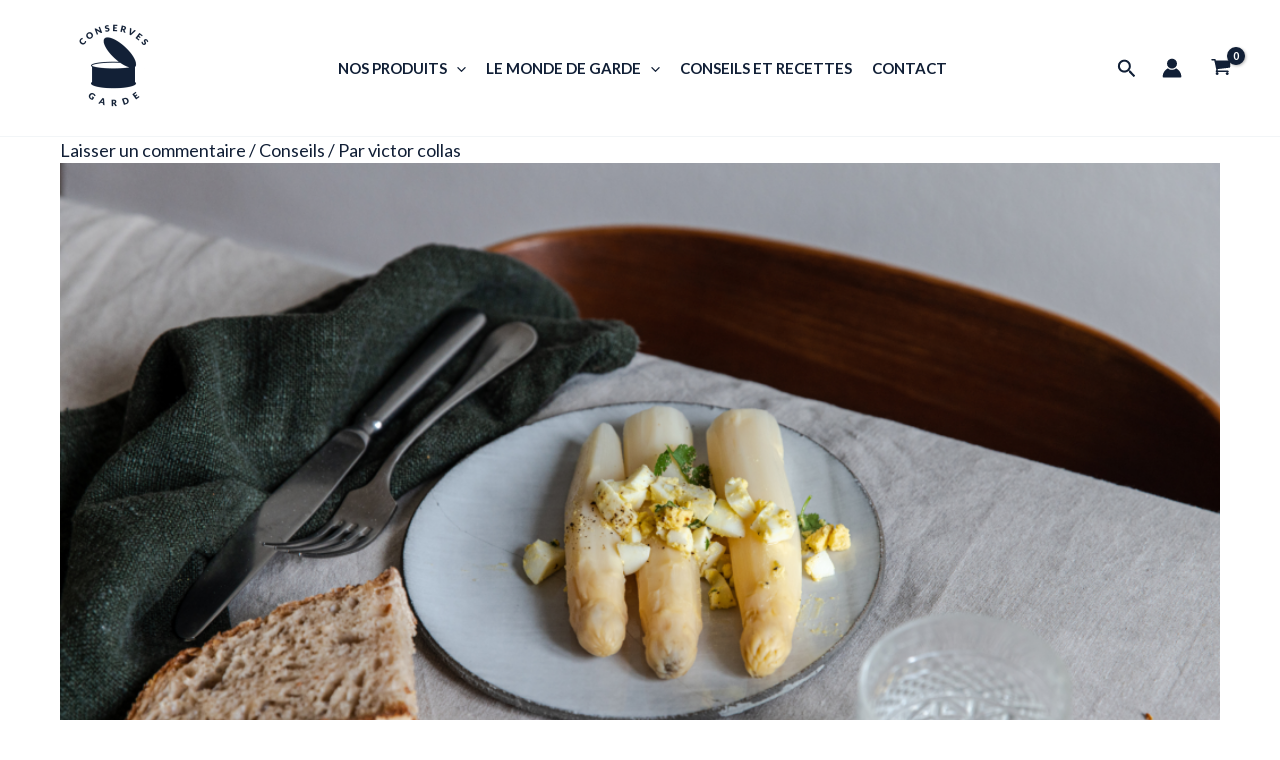

--- FILE ---
content_type: text/plain
request_url: https://www.google-analytics.com/j/collect?v=1&_v=j102&a=102604256&t=pageview&_s=1&dl=https%3A%2F%2Fwww.conserves-garde.fr%2Fquoi-manger-avec-des-asperges-2%2F&ul=en-us%40posix&dt=Quoi%20manger%20avec%20des%20asperges%3F&sr=1280x720&vp=1280x720&_u=YEBAAEABAAAAACAAI~&jid=1829045447&gjid=2092530808&cid=1863405898.1769821880&tid=UA-208982441-1&_gid=116910910.1769821880&_r=1&_slc=1&gtm=45He61r1n81K9N5TBZv9100268805za200zd9100268805&gcd=13l3l3l3l1l1&dma=0&tag_exp=103116026~103200004~104527907~104528500~104684208~104684211~115616986~115938466~115938469~116185181~116185182~116988315~117041587&z=1557474802
body_size: -452
content:
2,cG-K7BL7RJ1QQ